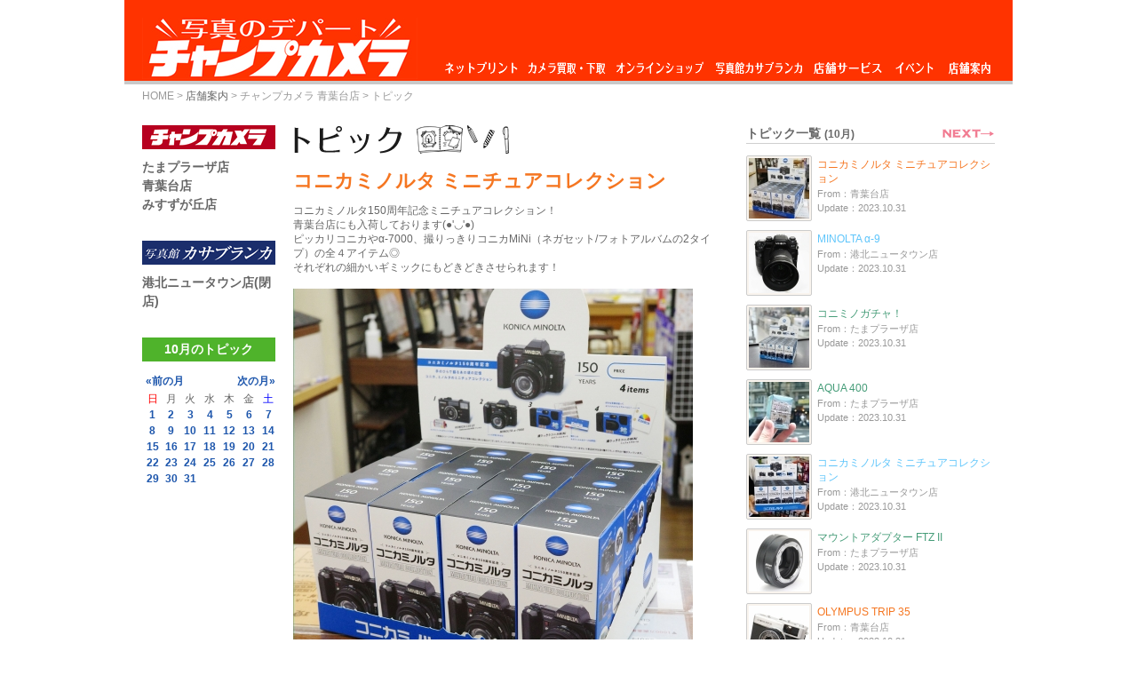

--- FILE ---
content_type: text/html; charset=EUC-JP
request_url: https://www.champcamera.co.jp/topics/?blog_d=202310
body_size: 14251
content:
<!DOCTYPE html PUBLIC "-//W3C//DTD XHTML 1.0 Transitional//EN" "https://www.w3.org/TR/xhtml1/DTD/xhtml1-transitional.dtd">
<html xmlns="https://www.w3.org/1999/xhtml">

<script src="../img/jquery.min.js"></script>
<script type="text/javascript" src="https://jsoon.digitiminimi.com/js/widgetoon.js"></script>

<HEAD>

<TITLE>チャンプカメラ トピック [コニカミノルタ ミニチュアコレクション From：チャンプカメラ 青葉台店 Update：2023.10.31]</TITLE>
<META HTTP-EQUIV="Content-Type" CONTENT="text/html; charset=EUC-JP">
<META property="og:image" content="https://champcamera.co.jp/blogimage/ao/20231031_161107/20231031_161107_0.jpg" />
<META property="og:title" content="チャンプカメラ トピック [コニカミノルタ ミニチュアコレクション From：青葉台店 Update：2023.10.31]" />
<META property="og:site_name" content="チャンプカメラ トピック [コニカミノルタ ミニチュアコレクション From：青葉台店 Update：2023.10.31]" />
<META property="og:type" content="article" />
<META property="og:url" content="https://champcamera.co.jp/topics/?id=ao_20231031161107" />
<META name="description" content="横浜市青葉区の写真・カメラ専門店「チャンプカメラ」のブログ式投稿トピックです。[コニカミノルタ ミニチュアコレクション From：チャンプカメラ 青葉台店 Update：2023.10.31]" />
<META name="keywords" content="チャンプカメラ,コニカミノルタ ミニチュアコレクション,横浜市青葉区,たまプラーザ,青葉台,みすずが丘,江田,市ヶ尾,写真屋,フィルム現像,デジカメプリント,証明写真,カメラ買取,レンズ買取,中古カメラ,フォトブック,ダビング,時計電池交換" />
<meta name="viewport" content="width=300 height=2000" >
<link rel="stylesheet" href="../css/style2.css" media="all" />
<link rel="stylesheet" href="../css/top.css" media="all" />
<link rel="stylesheet" href="../css/sec.css" media="all" />
<link rel="stylesheet" href="../css/base.css" media="all" />
<link rel="shortcut icon" href="../favicon.ico" />
<meta property="og:locale" content="ja_JP" />



</HEAD>
<SCRIPT type=text/javascript>

  var _gaq = _gaq || [];
  _gaq.push(['_setAccount', '']);
  _gaq.push(['_trackPageview']);

  (function() {
    var ga = document.createElement('script'); ga.type = 'text/javascript'; ga.async = true;
    ga.src = ('https:' == document.location.protocol ? 'https://ssl' : 'https://www') + '.google-analytics.com/ga.js';
    var s = document.getElementsByTagName('script')[0]; s.parentNode.insertBefore(ga, s);
  })();

</SCRIPT>

<SCRIPT>(function(d, s, id) {
  var js, fjs = d.getElementsByTagName(s)[0];
  if (d.getElementById(id)) return;
  js = d.createElement(s); js.id = id;
  js.src = "//connect.facebook.net/ja_JP/all.js#xfbml=1";
  fjs.parentNode.insertBefore(js, fjs);
}(document, 'script', 'facebook-jssdk'));</SCRIPT>

<STYLE type=text/css></STYLE>

<META name=GENERATOR content="MSHTML 8.00.6001.23588"></HEAD>
<BODY>
<DIV id=fb-root></DIV><DIV id=container> <div id  = "header">
<h1><a href="https://champcamera.co.jp/"><img src="../img/logo.jpg" width="310" height="69" alt="チャンプカメラへ" title="チャンプカメラへ"></a></h1>
<ul id="globalnav"> 
<li id="nav01"><a href="https://www.champcamera.co.jp/othersite.php?site=4" target="_blank">ネットプリント</a></li>
<li id="nav02"><a href="https://www.champcamera.co.jp/shop/sel/">カメラ買取・下取</a></li>
<li id="nav03"><a href="https://www.champcamera.co.jp/shop/">オンラインショップ</a></li>
<li id="nav04"><a href="https://casablanca.jp/" target="_blank">写真館カサブランカ</a></li>
<li id="nav05"><a href="https://www.champcamera.co.jp/service_l">店舗サービス</a></li>
<li id="nav06"><a href="https://www.champcamera.co.jp/event_p">イベント</a></li>
<li id="nav07"><a href="https://www.champcamera.co.jp/stores">店舗案内</a></li>
</ul>
</div><!--#header--> 
<DIV id=wrapper>

<DIV class=tpath><A href="https://champcamera.co.jp/">HOME</A> &gt; <A class="current" href="../stores">店舗案内</A> &gt; 

<A href="../store?id=ao">チャンプカメラ 青葉台店</A> &gt

トピック

</DIV>

<DIV id=content> 
<DIV id=main class=info>
<H2><IMG TITLE=トピック ALT=トピック SRC="images/title_topics.gif"></H2>

<DIV class=infotitle> 
<DIV class = "ao">
コニカミノルタ ミニチュアコレクション</DIV>
 </DIV><DIV><!-- 記� --> <P>コニカミノルタ150周年記念ミニチュアコレクション！<BR>青葉台店にも入荷しております(●'&#9697;'●)<BR>ピッカリコニカやα-7000、撮りっきりコニカMiNi（ネガセット/フォトアルバムの2タイプ）の全４アイテム◎<BR>それぞれの細かいギミックにもどきどきさせられます！</P><BR><P><IMG class=mt-image-none alt=../blogimage/ao/20231031_161107/20231031_161107_0.jpg src="../blogimage/ao/20231031_161107/20231031_161107_0.jpg"></P><BR><P><IMG class=mt-image-none alt=../blogimage/ao/20231031_161107/20231031_161107_1.jpg src="../blogimage/ao/20231031_161107/20231031_161107_1.jpg"></P><BR><P><IMG class=mt-image-none alt=../blogimage/ao/20231031_161107/20231031_161107_2.jpg src="../blogimage/ao/20231031_161107/20231031_161107_2.jpg"></P><BR> <BR> <DIV class=infodate> 
<META content="text/html; charset=EUC-JP" http-equiv=Content-Type>

Update：2023.10.31</DIV>
<DIV class=snsico>
<DIV class=fb-like data-show-faces="false" data-width="70" data-layout="box_count" data-send="false" data-href="https://champcamera.co.jp/topics?id=ao_20231031161107"></DIV>
<A href="https://twitter.com/share" class="twitter-share-button" data-lang="ja" data-url="https://champcamera.co.jp/topics?id=ao_20231031161107" data-count="vertical" >Tweet</a><script type="text/javascript" src="https://platform.twitter.com/widgets.js"></script>
<DIV class=googlep><G:PLUSONE href="https://champcamera.co.jp/topics?id=ao_20231031161107" count="true" size="tall"></G:PLUSONE>
 

<!-- /.googlep -->
</DIV>
<!-- /.snsico -->
</DIV>
<!-- /記� -->
</DIV><!-- /#main -->
</DIV>
<DIV id=sidemenu> 
<H4><A HREF="https://champcamera.co.jp/stores"><IMG TITLE=チャンプカメラ ALT=チャンプカメラ SRC="images/champcamera_logo.gif"></A></H4><UL> 
<LI><A href="https://champcamera.co.jp/store?id=ta">たまプラーザ店</A></LI>
<LI><A href="https://champcamera.co.jp/store?id=ao">青葉台店</A></LI>
<LI><A href="https://champcamera.co.jp/store?id=ms">みすずが丘店</A></LI>
</UL><H4><A HREF="https://casablanca.jp/access"><IMG TITLE="写真館カサブランカ" ALT="写真館カサブランカ" SRC="images/casablanca_logo.gif"></A></H4><UL> 
<LI><A href="https://champcamera.co.jp/store?id=ck">港北ニュータウン店(閉店)</A></LI>
 </UL><!--<A href="https://champcamera.co.jp/store/card/index.html"><IMG src="images/bt_membercard.gif"></A>-->


<link rel="stylesheet" href="../css/style2.css" media="all" />
<link rel="stylesheet" href="../css/top.css" media="all" />
<link rel="stylesheet" href="../css/sec.css" media="all" />
<link rel="stylesheet" href="../css/base.css" media="all" />
<META HTTP-EQUIV="Content-Type" CONTENT="text/html; charset=EUC-JP">
 <H5>10月のトピック</H5>   
<table class='calendar' style='text-align:center;'> 
<tr>
<td colspan=7>
<table class='calendar'>
<tr>
<td style='text-align:left;'><a href='http://www.champcamera.co.jp/topics/?blog_d=202309'>&laquo;前の月</a></td>
<td style='text-align:right;'><a href='http://www.champcamera.co.jp/topics/?blog_d=202311'>次の月&raquo;</a></td>
</tr>
</table>
</td>
</tr>    
<tr>         
<td><font color='red'>日</font></td>

<td>月</td>
<td>火</td>
<td>水</td>       
<td>木</td>       
<td>金</td>      
<td><font color='blue'>土</font></td>

</tr>
 	<tr>
		<td><a href="?blog_d=20231001">1</a></td>
		<td><a href="?blog_d=20231002">2</a></td>
		<td><a href="?blog_d=20231003">3</a></td>
		<td><a href="?blog_d=20231004">4</a></td>
		<td><a href="?blog_d=20231005">5</a></td>
		<td><a href="?blog_d=20231006">6</a></td>
		<td><a href="?blog_d=20231007">7</a></td>
	</tr>
	<tr>
		<td><a href="?blog_d=20231008">8</a></td>
		<td><a href="?blog_d=20231009">9</a></td>
		<td><a href="?blog_d=20231010">10</a></td>
		<td><a href="?blog_d=20231011">11</a></td>
		<td><a href="?blog_d=20231012">12</a></td>
		<td><a href="?blog_d=20231013">13</a></td>
		<td><a href="?blog_d=20231014">14</a></td>
	</tr>
	<tr>
		<td><a href="?blog_d=20231015">15</a></td>
		<td><a href="?blog_d=20231016">16</a></td>
		<td><a href="?blog_d=20231017">17</a></td>
		<td><a href="?blog_d=20231018">18</a></td>
		<td><a href="?blog_d=20231019">19</a></td>
		<td><a href="?blog_d=20231020">20</a></td>
		<td><a href="?blog_d=20231021">21</a></td>
	</tr>
	<tr>
		<td><a href="?blog_d=20231022">22</a></td>
		<td><a href="?blog_d=20231023">23</a></td>
		<td><a href="?blog_d=20231024">24</a></td>
		<td><a href="?blog_d=20231025">25</a></td>
		<td><a href="?blog_d=20231026">26</a></td>
		<td><a href="?blog_d=20231027">27</a></td>
		<td><a href="?blog_d=20231028">28</a></td>
	</tr>
	<tr>
		<td><a href="?blog_d=20231029">29</a></td>
		<td><a href="?blog_d=20231030">30</a></td>
		<td><a href="?blog_d=20231031">31</a></td>
		<td> </td>
		<td> </td>
		<td> </td>
		<td> </td>
	<tr>
		<td> </td>
		<td> </td>
		<td> </td>
		<td> </td>
		<td> </td>
		<td> </td>
		<td> </td>
	</tr>
</table>

<!-- /#sidemenu -->
</DIV><!-- /#content -->
</DIV>
<DIV id=sub> 
<DIV class=titlegr> 

<H3>トピック一覧&nbsp;<FONT class = stxt>(10月)</FONT></H3><DIV class=more><A href="https://champcamera.co.jp/topics/?blog_d=202310&id=ao_20231031161107&blog_pg=2"><IMG src="images/more.gif"></A></DIV>
</DIV>
<UL class=section>
<META content="text/html; charset=EUC-JP" http-equiv=Content-Type>

<LI><A href="https://champcamera.co.jp/topics/?blog_d=202310&id=ao_20231031161107&blog_pg="><IMG class = "squareimage" alt="" src="../../thumbnail/ao/20231031_161107.jpg"></A>
<DIV class=title><DIV class=ao><A href="https://champcamera.co.jp/topics/?blog_d=202310&id=ao_20231031161107&blog_pg=">コニカミノルタ ミニチュアコレクション</A></DIV></DIV>
<DIV class=date>From：青葉台店<BR>Update：2023.10.31</DIV>
</LI>
<LI><A href="https://champcamera.co.jp/topics/?blog_d=202310&id=kh_20231031155034&blog_pg="><IMG class = "squareimage" alt="" src="../../thumbnail/kh/20231031_155034.jpg"></A>
<DIV class=title><DIV class=kh><A href="https://champcamera.co.jp/topics/?blog_d=202310&id=kh_20231031155034&blog_pg=">MINOLTA α-9</A></DIV></DIV>
<DIV class=date>From：港北ニュータウン店<BR>Update：2023.10.31</DIV>
</LI>
<LI><A href="https://champcamera.co.jp/topics/?blog_d=202310&id=ta_20231031150954&blog_pg="><IMG class = "squareimage" alt="" src="../../thumbnail/ta/20231031_150954.jpg"></A>
<DIV class=title><DIV class=ta><A href="https://champcamera.co.jp/topics/?blog_d=202310&id=ta_20231031150954&blog_pg=">コニミノガチャ！</A></DIV></DIV>
<DIV class=date>From：たまプラーザ店<BR>Update：2023.10.31</DIV>
</LI>
<LI><A href="https://champcamera.co.jp/topics/?blog_d=202310&id=ta_20231031150240&blog_pg="><IMG class = "squareimage" alt="" src="../../thumbnail/ta/20231031_150240.jpg"></A>
<DIV class=title><DIV class=ta><A href="https://champcamera.co.jp/topics/?blog_d=202310&id=ta_20231031150240&blog_pg=">AQUA 400</A></DIV></DIV>
<DIV class=date>From：たまプラーザ店<BR>Update：2023.10.31</DIV>
</LI>
<LI><A href="https://champcamera.co.jp/topics/?blog_d=202310&id=kh_20231031142641&blog_pg="><IMG class = "squareimage" alt="" src="../../thumbnail/kh/20231031_142641.jpg"></A>
<DIV class=title><DIV class=kh><A href="https://champcamera.co.jp/topics/?blog_d=202310&id=kh_20231031142641&blog_pg=">コニカミノルタ ミニチュアコレクション</A></DIV></DIV>
<DIV class=date>From：港北ニュータウン店<BR>Update：2023.10.31</DIV>
</LI>
<LI><A href="https://champcamera.co.jp/topics/?blog_d=202310&id=ta_20231031131819&blog_pg="><IMG class = "squareimage" alt="" src="../../thumbnail/ta/20231031_131819.jpg"></A>
<DIV class=title><DIV class=ta><A href="https://champcamera.co.jp/topics/?blog_d=202310&id=ta_20231031131819&blog_pg=">マウントアダプター FTZ II</A></DIV></DIV>
<DIV class=date>From：たまプラーザ店<BR>Update：2023.10.31</DIV>
</LI>
<LI><A href="https://champcamera.co.jp/topics/?blog_d=202310&id=ao_20231031122649&blog_pg="><IMG class = "squareimage" alt="" src="../../thumbnail/ao/20231031_122649.jpg"></A>
<DIV class=title><DIV class=ao><A href="https://champcamera.co.jp/topics/?blog_d=202310&id=ao_20231031122649&blog_pg=">OLYMPUS TRIP 35</A></DIV></DIV>
<DIV class=date>From：青葉台店<BR>Update：2023.10.31</DIV>
</LI>
<LI><A href="https://champcamera.co.jp/topics/?blog_d=202310&id=ao_20231031114137&blog_pg="><IMG class = "squareimage" alt="" src="../../thumbnail/ao/20231031_114137.jpg"></A>
<DIV class=title><DIV class=ao><A href="https://champcamera.co.jp/topics/?blog_d=202310&id=ao_20231031114137&blog_pg=">mt foto</A></DIV></DIV>
<DIV class=date>From：青葉台店<BR>Update：2023.10.31</DIV>
</LI>
<LI><A href="https://champcamera.co.jp/topics/?blog_d=202310&id=ms_20231031113110&blog_pg="><IMG class = "squareimage" alt="" src="../../thumbnail/ms/20231031_113110.jpg"></A>
<DIV class=title><DIV class=ms><A href="https://champcamera.co.jp/topics/?blog_d=202310&id=ms_20231031113110&blog_pg=">OLYMPUS　AF-10 TWIN</A></DIV></DIV>
<DIV class=date>From：みすずが丘店<BR>Update：2023.10.31</DIV>
</LI>
<LI><A href="https://champcamera.co.jp/topics/?blog_d=202310&id=ao_20231031112503&blog_pg="><IMG class = "squareimage" alt="" src="../../thumbnail/ao/20231031_112503.jpg"></A>
<DIV class=title><DIV class=ao><A href="https://champcamera.co.jp/topics/?blog_d=202310&id=ao_20231031112503&blog_pg=">Karmir 160</A></DIV></DIV>
<DIV class=date>From：青葉台店<BR>Update：2023.10.31</DIV>
</LI>
</UL>
<DIV class=titlegr>
<H3>このトピックを投稿したお店</H3>
<DIV class=more></DIV>
</DIV>
<UL class=storesection>
<LI><A href="https://champcamera.co.jp/store?id=ao"><IMG alt="" src="../stores/images/stores/ao.jpg"></A>
<DIV class=title><A href="https://champcamera.co.jp/store?id=ao">From：青葉台店</A></DIV>
<DIV class=date>(&#9742;) 045-982-8311</DIV>
</LI>
</UL>


<!-- /#sub -->
</DIV><!-- /#wrapper --></DIV>
<DIV class=bothome><A href="https://champcamera.co.jp/"><IMG src="images/bt_home.gif"></A></DIV>
<DIV id=footer> 
<DIV class=fmenu><A href="https://champcamera.co.jp/aboutus"><IMG src="images/fmenu_trywell.gif" width=108 height=29></A></DIV>
<DIV class=copy>&copy; Copyright 2026 Trywell Co., Ltd.</DIV><!-- /#footer --></DIV><!-- /#container --><SCRIPT type=text/javascript src="images/plusone.js"></SCRIPT> 
</DIV></BODY></HTML>
